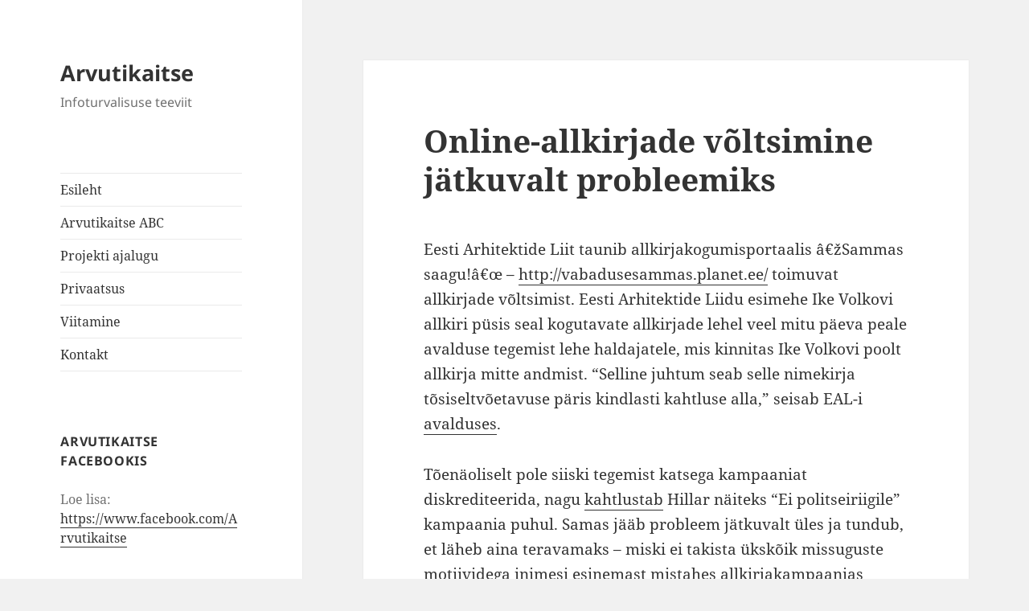

--- FILE ---
content_type: text/html; charset=UTF-8
request_url: https://www.arvutikaitse.ee/online-allkirjade-voltsimine-jatkuvalt-probleemiks/
body_size: 15587
content:
<!DOCTYPE html>
<html lang="et" class="no-js">
<head>
	<meta charset="UTF-8">
	<meta name="viewport" content="width=device-width, initial-scale=1.0">
	<link rel="profile" href="https://gmpg.org/xfn/11">
	<link rel="pingback" href="https://www.arvutikaitse.ee/xmlrpc.php">
	<script>
(function(html){html.className = html.className.replace(/\bno-js\b/,'js')})(document.documentElement);
//# sourceURL=twentyfifteen_javascript_detection
</script>
<title>Online-allkirjade võltsimine jätkuvalt probleemiks &#8211; Arvutikaitse</title>
<meta name='robots' content='max-image-preview:large' />
<link rel="alternate" type="application/rss+xml" title="Arvutikaitse &raquo; RSS" href="https://www.arvutikaitse.ee/feed/" />
<link rel="alternate" type="application/rss+xml" title="Arvutikaitse &raquo; Kommentaaride RSS" href="https://www.arvutikaitse.ee/comments/feed/" />
<link rel="alternate" type="application/rss+xml" title="Arvutikaitse &raquo; Online-allkirjade võltsimine jätkuvalt probleemiks Kommentaaride RSS" href="https://www.arvutikaitse.ee/online-allkirjade-voltsimine-jatkuvalt-probleemiks/feed/" />
<link rel="alternate" title="oEmbed (JSON)" type="application/json+oembed" href="https://www.arvutikaitse.ee/wp-json/oembed/1.0/embed?url=https%3A%2F%2Fwww.arvutikaitse.ee%2Fonline-allkirjade-voltsimine-jatkuvalt-probleemiks%2F" />
<link rel="alternate" title="oEmbed (XML)" type="text/xml+oembed" href="https://www.arvutikaitse.ee/wp-json/oembed/1.0/embed?url=https%3A%2F%2Fwww.arvutikaitse.ee%2Fonline-allkirjade-voltsimine-jatkuvalt-probleemiks%2F&#038;format=xml" />
<style id='wp-img-auto-sizes-contain-inline-css'>
img:is([sizes=auto i],[sizes^="auto," i]){contain-intrinsic-size:3000px 1500px}
/*# sourceURL=wp-img-auto-sizes-contain-inline-css */
</style>
<style id='wp-emoji-styles-inline-css'>

	img.wp-smiley, img.emoji {
		display: inline !important;
		border: none !important;
		box-shadow: none !important;
		height: 1em !important;
		width: 1em !important;
		margin: 0 0.07em !important;
		vertical-align: -0.1em !important;
		background: none !important;
		padding: 0 !important;
	}
/*# sourceURL=wp-emoji-styles-inline-css */
</style>
<style id='wp-block-library-inline-css'>
:root{--wp-block-synced-color:#7a00df;--wp-block-synced-color--rgb:122,0,223;--wp-bound-block-color:var(--wp-block-synced-color);--wp-editor-canvas-background:#ddd;--wp-admin-theme-color:#007cba;--wp-admin-theme-color--rgb:0,124,186;--wp-admin-theme-color-darker-10:#006ba1;--wp-admin-theme-color-darker-10--rgb:0,107,160.5;--wp-admin-theme-color-darker-20:#005a87;--wp-admin-theme-color-darker-20--rgb:0,90,135;--wp-admin-border-width-focus:2px}@media (min-resolution:192dpi){:root{--wp-admin-border-width-focus:1.5px}}.wp-element-button{cursor:pointer}:root .has-very-light-gray-background-color{background-color:#eee}:root .has-very-dark-gray-background-color{background-color:#313131}:root .has-very-light-gray-color{color:#eee}:root .has-very-dark-gray-color{color:#313131}:root .has-vivid-green-cyan-to-vivid-cyan-blue-gradient-background{background:linear-gradient(135deg,#00d084,#0693e3)}:root .has-purple-crush-gradient-background{background:linear-gradient(135deg,#34e2e4,#4721fb 50%,#ab1dfe)}:root .has-hazy-dawn-gradient-background{background:linear-gradient(135deg,#faaca8,#dad0ec)}:root .has-subdued-olive-gradient-background{background:linear-gradient(135deg,#fafae1,#67a671)}:root .has-atomic-cream-gradient-background{background:linear-gradient(135deg,#fdd79a,#004a59)}:root .has-nightshade-gradient-background{background:linear-gradient(135deg,#330968,#31cdcf)}:root .has-midnight-gradient-background{background:linear-gradient(135deg,#020381,#2874fc)}:root{--wp--preset--font-size--normal:16px;--wp--preset--font-size--huge:42px}.has-regular-font-size{font-size:1em}.has-larger-font-size{font-size:2.625em}.has-normal-font-size{font-size:var(--wp--preset--font-size--normal)}.has-huge-font-size{font-size:var(--wp--preset--font-size--huge)}.has-text-align-center{text-align:center}.has-text-align-left{text-align:left}.has-text-align-right{text-align:right}.has-fit-text{white-space:nowrap!important}#end-resizable-editor-section{display:none}.aligncenter{clear:both}.items-justified-left{justify-content:flex-start}.items-justified-center{justify-content:center}.items-justified-right{justify-content:flex-end}.items-justified-space-between{justify-content:space-between}.screen-reader-text{border:0;clip-path:inset(50%);height:1px;margin:-1px;overflow:hidden;padding:0;position:absolute;width:1px;word-wrap:normal!important}.screen-reader-text:focus{background-color:#ddd;clip-path:none;color:#444;display:block;font-size:1em;height:auto;left:5px;line-height:normal;padding:15px 23px 14px;text-decoration:none;top:5px;width:auto;z-index:100000}html :where(.has-border-color){border-style:solid}html :where([style*=border-top-color]){border-top-style:solid}html :where([style*=border-right-color]){border-right-style:solid}html :where([style*=border-bottom-color]){border-bottom-style:solid}html :where([style*=border-left-color]){border-left-style:solid}html :where([style*=border-width]){border-style:solid}html :where([style*=border-top-width]){border-top-style:solid}html :where([style*=border-right-width]){border-right-style:solid}html :where([style*=border-bottom-width]){border-bottom-style:solid}html :where([style*=border-left-width]){border-left-style:solid}html :where(img[class*=wp-image-]){height:auto;max-width:100%}:where(figure){margin:0 0 1em}html :where(.is-position-sticky){--wp-admin--admin-bar--position-offset:var(--wp-admin--admin-bar--height,0px)}@media screen and (max-width:600px){html :where(.is-position-sticky){--wp-admin--admin-bar--position-offset:0px}}

/*# sourceURL=wp-block-library-inline-css */
</style><style id='global-styles-inline-css'>
:root{--wp--preset--aspect-ratio--square: 1;--wp--preset--aspect-ratio--4-3: 4/3;--wp--preset--aspect-ratio--3-4: 3/4;--wp--preset--aspect-ratio--3-2: 3/2;--wp--preset--aspect-ratio--2-3: 2/3;--wp--preset--aspect-ratio--16-9: 16/9;--wp--preset--aspect-ratio--9-16: 9/16;--wp--preset--color--black: #000000;--wp--preset--color--cyan-bluish-gray: #abb8c3;--wp--preset--color--white: #fff;--wp--preset--color--pale-pink: #f78da7;--wp--preset--color--vivid-red: #cf2e2e;--wp--preset--color--luminous-vivid-orange: #ff6900;--wp--preset--color--luminous-vivid-amber: #fcb900;--wp--preset--color--light-green-cyan: #7bdcb5;--wp--preset--color--vivid-green-cyan: #00d084;--wp--preset--color--pale-cyan-blue: #8ed1fc;--wp--preset--color--vivid-cyan-blue: #0693e3;--wp--preset--color--vivid-purple: #9b51e0;--wp--preset--color--dark-gray: #111;--wp--preset--color--light-gray: #f1f1f1;--wp--preset--color--yellow: #f4ca16;--wp--preset--color--dark-brown: #352712;--wp--preset--color--medium-pink: #e53b51;--wp--preset--color--light-pink: #ffe5d1;--wp--preset--color--dark-purple: #2e2256;--wp--preset--color--purple: #674970;--wp--preset--color--blue-gray: #22313f;--wp--preset--color--bright-blue: #55c3dc;--wp--preset--color--light-blue: #e9f2f9;--wp--preset--gradient--vivid-cyan-blue-to-vivid-purple: linear-gradient(135deg,rgb(6,147,227) 0%,rgb(155,81,224) 100%);--wp--preset--gradient--light-green-cyan-to-vivid-green-cyan: linear-gradient(135deg,rgb(122,220,180) 0%,rgb(0,208,130) 100%);--wp--preset--gradient--luminous-vivid-amber-to-luminous-vivid-orange: linear-gradient(135deg,rgb(252,185,0) 0%,rgb(255,105,0) 100%);--wp--preset--gradient--luminous-vivid-orange-to-vivid-red: linear-gradient(135deg,rgb(255,105,0) 0%,rgb(207,46,46) 100%);--wp--preset--gradient--very-light-gray-to-cyan-bluish-gray: linear-gradient(135deg,rgb(238,238,238) 0%,rgb(169,184,195) 100%);--wp--preset--gradient--cool-to-warm-spectrum: linear-gradient(135deg,rgb(74,234,220) 0%,rgb(151,120,209) 20%,rgb(207,42,186) 40%,rgb(238,44,130) 60%,rgb(251,105,98) 80%,rgb(254,248,76) 100%);--wp--preset--gradient--blush-light-purple: linear-gradient(135deg,rgb(255,206,236) 0%,rgb(152,150,240) 100%);--wp--preset--gradient--blush-bordeaux: linear-gradient(135deg,rgb(254,205,165) 0%,rgb(254,45,45) 50%,rgb(107,0,62) 100%);--wp--preset--gradient--luminous-dusk: linear-gradient(135deg,rgb(255,203,112) 0%,rgb(199,81,192) 50%,rgb(65,88,208) 100%);--wp--preset--gradient--pale-ocean: linear-gradient(135deg,rgb(255,245,203) 0%,rgb(182,227,212) 50%,rgb(51,167,181) 100%);--wp--preset--gradient--electric-grass: linear-gradient(135deg,rgb(202,248,128) 0%,rgb(113,206,126) 100%);--wp--preset--gradient--midnight: linear-gradient(135deg,rgb(2,3,129) 0%,rgb(40,116,252) 100%);--wp--preset--gradient--dark-gray-gradient-gradient: linear-gradient(90deg, rgba(17,17,17,1) 0%, rgba(42,42,42,1) 100%);--wp--preset--gradient--light-gray-gradient: linear-gradient(90deg, rgba(241,241,241,1) 0%, rgba(215,215,215,1) 100%);--wp--preset--gradient--white-gradient: linear-gradient(90deg, rgba(255,255,255,1) 0%, rgba(230,230,230,1) 100%);--wp--preset--gradient--yellow-gradient: linear-gradient(90deg, rgba(244,202,22,1) 0%, rgba(205,168,10,1) 100%);--wp--preset--gradient--dark-brown-gradient: linear-gradient(90deg, rgba(53,39,18,1) 0%, rgba(91,67,31,1) 100%);--wp--preset--gradient--medium-pink-gradient: linear-gradient(90deg, rgba(229,59,81,1) 0%, rgba(209,28,51,1) 100%);--wp--preset--gradient--light-pink-gradient: linear-gradient(90deg, rgba(255,229,209,1) 0%, rgba(255,200,158,1) 100%);--wp--preset--gradient--dark-purple-gradient: linear-gradient(90deg, rgba(46,34,86,1) 0%, rgba(66,48,123,1) 100%);--wp--preset--gradient--purple-gradient: linear-gradient(90deg, rgba(103,73,112,1) 0%, rgba(131,93,143,1) 100%);--wp--preset--gradient--blue-gray-gradient: linear-gradient(90deg, rgba(34,49,63,1) 0%, rgba(52,75,96,1) 100%);--wp--preset--gradient--bright-blue-gradient: linear-gradient(90deg, rgba(85,195,220,1) 0%, rgba(43,180,211,1) 100%);--wp--preset--gradient--light-blue-gradient: linear-gradient(90deg, rgba(233,242,249,1) 0%, rgba(193,218,238,1) 100%);--wp--preset--font-size--small: 13px;--wp--preset--font-size--medium: 20px;--wp--preset--font-size--large: 36px;--wp--preset--font-size--x-large: 42px;--wp--preset--spacing--20: 0.44rem;--wp--preset--spacing--30: 0.67rem;--wp--preset--spacing--40: 1rem;--wp--preset--spacing--50: 1.5rem;--wp--preset--spacing--60: 2.25rem;--wp--preset--spacing--70: 3.38rem;--wp--preset--spacing--80: 5.06rem;--wp--preset--shadow--natural: 6px 6px 9px rgba(0, 0, 0, 0.2);--wp--preset--shadow--deep: 12px 12px 50px rgba(0, 0, 0, 0.4);--wp--preset--shadow--sharp: 6px 6px 0px rgba(0, 0, 0, 0.2);--wp--preset--shadow--outlined: 6px 6px 0px -3px rgb(255, 255, 255), 6px 6px rgb(0, 0, 0);--wp--preset--shadow--crisp: 6px 6px 0px rgb(0, 0, 0);}:where(.is-layout-flex){gap: 0.5em;}:where(.is-layout-grid){gap: 0.5em;}body .is-layout-flex{display: flex;}.is-layout-flex{flex-wrap: wrap;align-items: center;}.is-layout-flex > :is(*, div){margin: 0;}body .is-layout-grid{display: grid;}.is-layout-grid > :is(*, div){margin: 0;}:where(.wp-block-columns.is-layout-flex){gap: 2em;}:where(.wp-block-columns.is-layout-grid){gap: 2em;}:where(.wp-block-post-template.is-layout-flex){gap: 1.25em;}:where(.wp-block-post-template.is-layout-grid){gap: 1.25em;}.has-black-color{color: var(--wp--preset--color--black) !important;}.has-cyan-bluish-gray-color{color: var(--wp--preset--color--cyan-bluish-gray) !important;}.has-white-color{color: var(--wp--preset--color--white) !important;}.has-pale-pink-color{color: var(--wp--preset--color--pale-pink) !important;}.has-vivid-red-color{color: var(--wp--preset--color--vivid-red) !important;}.has-luminous-vivid-orange-color{color: var(--wp--preset--color--luminous-vivid-orange) !important;}.has-luminous-vivid-amber-color{color: var(--wp--preset--color--luminous-vivid-amber) !important;}.has-light-green-cyan-color{color: var(--wp--preset--color--light-green-cyan) !important;}.has-vivid-green-cyan-color{color: var(--wp--preset--color--vivid-green-cyan) !important;}.has-pale-cyan-blue-color{color: var(--wp--preset--color--pale-cyan-blue) !important;}.has-vivid-cyan-blue-color{color: var(--wp--preset--color--vivid-cyan-blue) !important;}.has-vivid-purple-color{color: var(--wp--preset--color--vivid-purple) !important;}.has-black-background-color{background-color: var(--wp--preset--color--black) !important;}.has-cyan-bluish-gray-background-color{background-color: var(--wp--preset--color--cyan-bluish-gray) !important;}.has-white-background-color{background-color: var(--wp--preset--color--white) !important;}.has-pale-pink-background-color{background-color: var(--wp--preset--color--pale-pink) !important;}.has-vivid-red-background-color{background-color: var(--wp--preset--color--vivid-red) !important;}.has-luminous-vivid-orange-background-color{background-color: var(--wp--preset--color--luminous-vivid-orange) !important;}.has-luminous-vivid-amber-background-color{background-color: var(--wp--preset--color--luminous-vivid-amber) !important;}.has-light-green-cyan-background-color{background-color: var(--wp--preset--color--light-green-cyan) !important;}.has-vivid-green-cyan-background-color{background-color: var(--wp--preset--color--vivid-green-cyan) !important;}.has-pale-cyan-blue-background-color{background-color: var(--wp--preset--color--pale-cyan-blue) !important;}.has-vivid-cyan-blue-background-color{background-color: var(--wp--preset--color--vivid-cyan-blue) !important;}.has-vivid-purple-background-color{background-color: var(--wp--preset--color--vivid-purple) !important;}.has-black-border-color{border-color: var(--wp--preset--color--black) !important;}.has-cyan-bluish-gray-border-color{border-color: var(--wp--preset--color--cyan-bluish-gray) !important;}.has-white-border-color{border-color: var(--wp--preset--color--white) !important;}.has-pale-pink-border-color{border-color: var(--wp--preset--color--pale-pink) !important;}.has-vivid-red-border-color{border-color: var(--wp--preset--color--vivid-red) !important;}.has-luminous-vivid-orange-border-color{border-color: var(--wp--preset--color--luminous-vivid-orange) !important;}.has-luminous-vivid-amber-border-color{border-color: var(--wp--preset--color--luminous-vivid-amber) !important;}.has-light-green-cyan-border-color{border-color: var(--wp--preset--color--light-green-cyan) !important;}.has-vivid-green-cyan-border-color{border-color: var(--wp--preset--color--vivid-green-cyan) !important;}.has-pale-cyan-blue-border-color{border-color: var(--wp--preset--color--pale-cyan-blue) !important;}.has-vivid-cyan-blue-border-color{border-color: var(--wp--preset--color--vivid-cyan-blue) !important;}.has-vivid-purple-border-color{border-color: var(--wp--preset--color--vivid-purple) !important;}.has-vivid-cyan-blue-to-vivid-purple-gradient-background{background: var(--wp--preset--gradient--vivid-cyan-blue-to-vivid-purple) !important;}.has-light-green-cyan-to-vivid-green-cyan-gradient-background{background: var(--wp--preset--gradient--light-green-cyan-to-vivid-green-cyan) !important;}.has-luminous-vivid-amber-to-luminous-vivid-orange-gradient-background{background: var(--wp--preset--gradient--luminous-vivid-amber-to-luminous-vivid-orange) !important;}.has-luminous-vivid-orange-to-vivid-red-gradient-background{background: var(--wp--preset--gradient--luminous-vivid-orange-to-vivid-red) !important;}.has-very-light-gray-to-cyan-bluish-gray-gradient-background{background: var(--wp--preset--gradient--very-light-gray-to-cyan-bluish-gray) !important;}.has-cool-to-warm-spectrum-gradient-background{background: var(--wp--preset--gradient--cool-to-warm-spectrum) !important;}.has-blush-light-purple-gradient-background{background: var(--wp--preset--gradient--blush-light-purple) !important;}.has-blush-bordeaux-gradient-background{background: var(--wp--preset--gradient--blush-bordeaux) !important;}.has-luminous-dusk-gradient-background{background: var(--wp--preset--gradient--luminous-dusk) !important;}.has-pale-ocean-gradient-background{background: var(--wp--preset--gradient--pale-ocean) !important;}.has-electric-grass-gradient-background{background: var(--wp--preset--gradient--electric-grass) !important;}.has-midnight-gradient-background{background: var(--wp--preset--gradient--midnight) !important;}.has-small-font-size{font-size: var(--wp--preset--font-size--small) !important;}.has-medium-font-size{font-size: var(--wp--preset--font-size--medium) !important;}.has-large-font-size{font-size: var(--wp--preset--font-size--large) !important;}.has-x-large-font-size{font-size: var(--wp--preset--font-size--x-large) !important;}
/*# sourceURL=global-styles-inline-css */
</style>

<style id='classic-theme-styles-inline-css'>
/*! This file is auto-generated */
.wp-block-button__link{color:#fff;background-color:#32373c;border-radius:9999px;box-shadow:none;text-decoration:none;padding:calc(.667em + 2px) calc(1.333em + 2px);font-size:1.125em}.wp-block-file__button{background:#32373c;color:#fff;text-decoration:none}
/*# sourceURL=/wp-includes/css/classic-themes.min.css */
</style>
<link rel='stylesheet' id='twentyfifteen-fonts-css' href='https://www.arvutikaitse.ee/wp-content/themes/twentyfifteen/assets/fonts/noto-sans-plus-noto-serif-plus-inconsolata.css?ver=20230328' media='all' />
<link rel='stylesheet' id='genericons-css' href='https://www.arvutikaitse.ee/wp-content/themes/twentyfifteen/genericons/genericons.css?ver=20251101' media='all' />
<link rel='stylesheet' id='twentyfifteen-style-css' href='https://www.arvutikaitse.ee/wp-content/themes/twentyfifteen/style.css?ver=20251202' media='all' />
<link rel='stylesheet' id='twentyfifteen-block-style-css' href='https://www.arvutikaitse.ee/wp-content/themes/twentyfifteen/css/blocks.css?ver=20240715' media='all' />
<script src="https://www.arvutikaitse.ee/wp-includes/js/jquery/jquery.min.js?ver=3.7.1" id="jquery-core-js"></script>
<script src="https://www.arvutikaitse.ee/wp-includes/js/jquery/jquery-migrate.min.js?ver=3.4.1" id="jquery-migrate-js"></script>
<script id="twentyfifteen-script-js-extra">
var screenReaderText = {"expand":"\u003Cspan class=\"screen-reader-text\"\u003Elaienda alam-men\u00fc\u00fc\u003C/span\u003E","collapse":"\u003Cspan class=\"screen-reader-text\"\u003Ekoonda alam-men\u00fc\u00fc\u003C/span\u003E"};
//# sourceURL=twentyfifteen-script-js-extra
</script>
<script src="https://www.arvutikaitse.ee/wp-content/themes/twentyfifteen/js/functions.js?ver=20250729" id="twentyfifteen-script-js" defer data-wp-strategy="defer"></script>
<link rel="https://api.w.org/" href="https://www.arvutikaitse.ee/wp-json/" /><link rel="alternate" title="JSON" type="application/json" href="https://www.arvutikaitse.ee/wp-json/wp/v2/posts/756" /><link rel="EditURI" type="application/rsd+xml" title="RSD" href="https://www.arvutikaitse.ee/xmlrpc.php?rsd" />
<meta name="generator" content="WordPress 6.9" />
<link rel="canonical" href="https://www.arvutikaitse.ee/online-allkirjade-voltsimine-jatkuvalt-probleemiks/" />
<link rel='shortlink' href='https://www.arvutikaitse.ee/?p=756' />
<style>.recentcomments a{display:inline !important;padding:0 !important;margin:0 !important;}</style></head>

<body class="wp-singular post-template-default single single-post postid-756 single-format-standard wp-embed-responsive wp-theme-twentyfifteen">
<div id="page" class="hfeed site">
	<a class="skip-link screen-reader-text" href="#content">
		Liigu sisu juurde	</a>

	<div id="sidebar" class="sidebar">
		<header id="masthead" class="site-header">
			<div class="site-branding">
									<p class="site-title"><a href="https://www.arvutikaitse.ee/" rel="home" >Arvutikaitse</a></p>
										<p class="site-description">Infoturvalisuse teeviit</p>
				
				<button class="secondary-toggle">Menüü ja moodulid</button>
			</div><!-- .site-branding -->
		</header><!-- .site-header -->

			<div id="secondary" class="secondary">

					<nav id="site-navigation" class="main-navigation">
				<div class="menu-lehed-container"><ul id="menu-lehed" class="nav-menu"><li id="menu-item-5632" class="menu-item menu-item-type-custom menu-item-object-custom menu-item-home menu-item-5632"><a href="https://www.arvutikaitse.ee">Esileht</a></li>
<li id="menu-item-5633" class="menu-item menu-item-type-post_type menu-item-object-page menu-item-5633"><a href="https://www.arvutikaitse.ee/arvutikaitse-algtoed/">Arvutikaitse ABC</a></li>
<li id="menu-item-5637" class="menu-item menu-item-type-post_type menu-item-object-page menu-item-5637"><a href="https://www.arvutikaitse.ee/endast/">Projekti ajalugu</a></li>
<li id="menu-item-5634" class="menu-item menu-item-type-post_type menu-item-object-page menu-item-5634"><a href="https://www.arvutikaitse.ee/privaatsus/">Privaatsus</a></li>
<li id="menu-item-5635" class="menu-item menu-item-type-post_type menu-item-object-page menu-item-5635"><a href="https://www.arvutikaitse.ee/viitamine/">Viitamine</a></li>
<li id="menu-item-5636" class="menu-item menu-item-type-post_type menu-item-object-page menu-item-5636"><a href="https://www.arvutikaitse.ee/kontakt/">Kontakt</a></li>
</ul></div>			</nav><!-- .main-navigation -->
		
		
					<div id="widget-area" class="widget-area" role="complementary">
				<aside id="text-7" class="widget widget_text"><h2 class="widget-title">Arvutikaitse Facebookis</h2>			<div class="textwidget">Loe lisa: <a href="https://www.facebook.com/Arvutikaitse">https://www.facebook.com/Arvutikaitse</a><br />
<div id="fb-root"></div><script src="https://connect.facebook.net/en_US/all.js#appId=210796272276880&amp;xfbml=1"></script><fb:like href="https://www.facebook.com/Arvutikaitse" send="true" width="300" show_faces="false" font=""></fb:like></div>
		</aside><aside id="recent-comments-2" class="widget widget_recent_comments"><h2 class="widget-title">Viimased kommentaarid:</h2><nav aria-label="Viimased kommentaarid:"><ul id="recentcomments"><li class="recentcomments"><span class="comment-author-link">Tõnu Käpa</span>, <a href="https://www.arvutikaitse.ee/jain-oma-facebooki-kontost-ilma-mis-nuud-saab/#comment-751566">Jäin oma Facebooki kontost ilma &#8211; mis nüüd saab?</a></li><li class="recentcomments"><span class="comment-author-link">Tiiu Madisson</span>, <a href="https://www.arvutikaitse.ee/arvutikaitse-algtoed/krupteerimine/#comment-751561">Krüpteerimine</a></li><li class="recentcomments"><span class="comment-author-link">Hedi-Helgi Rist</span>, <a href="https://www.arvutikaitse.ee/arvutikaitse-algtoed/krupteerimine/#comment-751557">Krüpteerimine</a></li><li class="recentcomments"><span class="comment-author-link"><a href="http://nuhkvara" class="url" rel="ugc external nofollow">A2000s Bill and Tom Gf</a></span>, <a href="https://www.arvutikaitse.ee/arvutikaitse-algtoed/nuhkvara/#comment-751556">Nuhkvara</a></li><li class="recentcomments"><span class="comment-author-link"><a href="http://nuhkvara" class="url" rel="ugc external nofollow">A2000s Bill and Tom Gf</a></span>, <a href="https://www.arvutikaitse.ee/arvutikaitse-algtoed/nuhkvara/#comment-751555">Nuhkvara</a></li></ul></nav></aside><aside id="linkcat-29" class="widget widget_links"><h2 class="widget-title">Nuhkvaratõrjujad</h2>
	<ul class='xoxo blogroll'>
<li><a href="http://www.trendsecure.com/portal/en-US/tools/security_tools/hijackthis">HijackThis</a></li>

	</ul>
</aside>
<aside id="linkcat-27" class="widget widget_links"><h2 class="widget-title">Online-tõrjujad</h2>
	<ul class='xoxo blogroll'>
<li><a href="http://onlinescan.avast.com/">avast! Online Scanner</a></li>
<li><a href="http://www.bitdefender.com/scan8/">BitDefender Online Scanner</a></li>
<li><a href="http://www.eset.com/onlinescan/">ESET Online Scanner</a></li>
<li><a href="http://support.f-secure.com/enu/home/ols.shtml">F-Secure Online Scanner</a></li>
<li><a href="http://www.kaspersky.com/scanforvirus">Kaspersky File Scanner</a></li>
<li><a href="http://www.kaspersky.com/virusscanner">Kaspersky Online Scanner</a></li>
<li><a href="http://virusscan.nl.nu/">McAfee Online VirusScan</a></li>
<li><a href="http://security.symantec.com/sscv6/default.asp">Symantec Security Check</a></li>
<li><a href="http://www.virustotal.com/en/indexf.html">VirusTotal Multi-enigne Virus Scan</a></li>

	</ul>
</aside>
<aside id="linkcat-28" class="widget widget_links"><h2 class="widget-title">Tasuta tõrjujad</h2>
	<ul class='xoxo blogroll'>
<li><a href="http://www.bitdefender.com/PRODUCT-14-en--BitDefender-Free-Edition.html">BitDefender Free Edition</a></li>
<li><a href="http://www.clamwin.com/">ClamWin Free Antivirus</a></li>

	</ul>
</aside>
<aside id="linkcat-26" class="widget widget_links"><h2 class="widget-title">Viited</h2>
	<ul class='xoxo blogroll'>
<li><a href="http://www.am.ee" title="Arvutiuudised, ka infoturbe alalt">Arvutimaailm</a></li>
<li><a href="http://cuckoo.cert.ee/">CERT-EE Cuckoo</a></li>
<li><a href="https://twitter.com/CERT_EE">CERT-EE twitter</a></li>
<li><a href="http://www.google.com/a/help/intl/en/security/roi_calculator.html" title="Kui palju spämm sinu firmale maksma läheb?">Google&#8217;i spämmikalkulaator</a></li>
<li><a href="http://www.id.ee" title="ID kaardi veeb">ID kaart</a></li>
<li><a href="http://laste.arvutikaitse.ee" title="Arvutiturbe lühikoolitus lastele ja noortele">laste.arvutikaitse.ee</a></li>
<li><a href="http://www.aki.ee/paastaliisaid/" title="Andmekaitse Inspektsiooni mäng andmekaitsealase teadlikkuse teemadel">Päästa Liisa ID</a></li>
<li><a href="https://www.ria.ee">Riigi Infosüsteemi Amet</a></li>
<li><a href="http://www.consumer.ee/?id=1594" title="annab nõu internetis käitumiseks">Tarbijakaitse</a></li>
<li><a href="http://www.tehnokratt.net/">Tehnokratt</a></li>

	</ul>
</aside>
<aside id="categories-274618892" class="widget widget_categories"><h2 class="widget-title">Rubriigid</h2><form action="https://www.arvutikaitse.ee" method="get"><label class="screen-reader-text" for="cat">Rubriigid</label><select  name='cat' id='cat' class='postform'>
	<option value='-1'>Vali rubriik</option>
	<option class="level-0" value="25">Andmekaitse&nbsp;&nbsp;(30)</option>
	<option class="level-0" value="60">Android&nbsp;&nbsp;(6)</option>
	<option class="level-0" value="74">Apple&nbsp;&nbsp;(2)</option>
	<option class="level-0" value="18">Äri&nbsp;&nbsp;(9)</option>
	<option class="level-0" value="2">Artiklid&nbsp;&nbsp;(30)</option>
	<option class="level-0" value="3">Arvamus&nbsp;&nbsp;(31)</option>
	<option class="level-0" value="34">Brauser&nbsp;&nbsp;(20)</option>
	<option class="level-0" value="4">ID-kaart&nbsp;&nbsp;(28)</option>
	<option class="level-0" value="5">Juhendid&nbsp;&nbsp;(80)</option>
	<option class="level-0" value="20">Kübersõda&nbsp;&nbsp;(22)</option>
	<option class="level-0" value="7">Kuidas käituda&nbsp;&nbsp;(95)</option>
	<option class="level-0" value="6">Küsimused ja vastused&nbsp;&nbsp;(33)</option>
	<option class="level-0" value="30">Lapsed&nbsp;&nbsp;(17)</option>
	<option class="level-0" value="24">Loos&nbsp;&nbsp;(4)</option>
	<option class="level-0" value="32">Messenger&nbsp;&nbsp;(8)</option>
	<option class="level-0" value="33">Mobiiltelefon&nbsp;&nbsp;(15)</option>
	<option class="level-0" value="22">Nali&nbsp;&nbsp;(18)</option>
	<option class="level-0" value="16">Pahalased&nbsp;&nbsp;(109)</option>
	<option class="level-0" value="15">Pettused&nbsp;&nbsp;(106)</option>
	<option class="level-0" value="65">Piraatlus&nbsp;&nbsp;(2)</option>
	<option class="level-0" value="8">Porno&nbsp;&nbsp;(5)</option>
	<option class="level-0" value="17">Rämpspost&nbsp;&nbsp;(44)</option>
	<option class="level-0" value="14">Riistvara&nbsp;&nbsp;(8)</option>
	<option class="level-0" value="21">Rünnakud&nbsp;&nbsp;(32)</option>
	<option class="level-0" value="9">Ruuter&nbsp;&nbsp;(9)</option>
	<option class="level-0" value="23">Salasõnad&nbsp;&nbsp;(23)</option>
	<option class="level-0" value="19">Seadused&nbsp;&nbsp;(13)</option>
	<option class="level-0" value="10">Sõnastik&nbsp;&nbsp;(13)</option>
	<option class="level-0" value="76">Sotsiaalmeedia&nbsp;&nbsp;(1)</option>
	<option class="level-0" value="59">Test&nbsp;&nbsp;(2)</option>
	<option class="level-0" value="52">Tootetutvustus&nbsp;&nbsp;(1)</option>
	<option class="level-0" value="11">Tõrjujad&nbsp;&nbsp;(97)</option>
	<option class="level-0" value="35">Turvaauk&nbsp;&nbsp;(12)</option>
	<option class="level-0" value="1">Uudised&nbsp;&nbsp;(162)</option>
	<option class="level-0" value="54">Varukoopia&nbsp;&nbsp;(9)</option>
	<option class="level-0" value="13">Video&nbsp;&nbsp;(14)</option>
	<option class="level-0" value="12">WiFi&nbsp;&nbsp;(12)</option>
	<option class="level-0" value="66">Windows Phone 8&nbsp;&nbsp;(2)</option>
</select>
</form><script>
( ( dropdownId ) => {
	const dropdown = document.getElementById( dropdownId );
	function onSelectChange() {
		setTimeout( () => {
			if ( 'escape' === dropdown.dataset.lastkey ) {
				return;
			}
			if ( dropdown.value && parseInt( dropdown.value ) > 0 && dropdown instanceof HTMLSelectElement ) {
				dropdown.parentElement.submit();
			}
		}, 250 );
	}
	function onKeyUp( event ) {
		if ( 'Escape' === event.key ) {
			dropdown.dataset.lastkey = 'escape';
		} else {
			delete dropdown.dataset.lastkey;
		}
	}
	function onClick() {
		delete dropdown.dataset.lastkey;
	}
	dropdown.addEventListener( 'keyup', onKeyUp );
	dropdown.addEventListener( 'click', onClick );
	dropdown.addEventListener( 'change', onSelectChange );
})( "cat" );

//# sourceURL=WP_Widget_Categories%3A%3Awidget
</script>
</aside><aside id="archives-3" class="widget widget_archive"><h2 class="widget-title">Arhiiv</h2>		<label class="screen-reader-text" for="archives-dropdown-3">Arhiiv</label>
		<select id="archives-dropdown-3" name="archive-dropdown">
			
			<option value="">Vali kuu</option>
				<option value='https://www.arvutikaitse.ee/2025/12/'> detsember 2025 &nbsp;(8)</option>
	<option value='https://www.arvutikaitse.ee/2024/02/'> veebruar 2024 &nbsp;(1)</option>
	<option value='https://www.arvutikaitse.ee/2021/12/'> detsember 2021 &nbsp;(2)</option>
	<option value='https://www.arvutikaitse.ee/2020/12/'> detsember 2020 &nbsp;(1)</option>
	<option value='https://www.arvutikaitse.ee/2020/03/'> märts 2020 &nbsp;(1)</option>
	<option value='https://www.arvutikaitse.ee/2020/01/'> jaanuar 2020 &nbsp;(1)</option>
	<option value='https://www.arvutikaitse.ee/2019/12/'> detsember 2019 &nbsp;(1)</option>
	<option value='https://www.arvutikaitse.ee/2019/07/'> juuli 2019 &nbsp;(1)</option>
	<option value='https://www.arvutikaitse.ee/2019/02/'> veebruar 2019 &nbsp;(5)</option>
	<option value='https://www.arvutikaitse.ee/2018/12/'> detsember 2018 &nbsp;(1)</option>
	<option value='https://www.arvutikaitse.ee/2018/08/'> august 2018 &nbsp;(1)</option>
	<option value='https://www.arvutikaitse.ee/2018/07/'> juuli 2018 &nbsp;(1)</option>
	<option value='https://www.arvutikaitse.ee/2018/03/'> märts 2018 &nbsp;(1)</option>
	<option value='https://www.arvutikaitse.ee/2018/02/'> veebruar 2018 &nbsp;(2)</option>
	<option value='https://www.arvutikaitse.ee/2018/01/'> jaanuar 2018 &nbsp;(1)</option>
	<option value='https://www.arvutikaitse.ee/2017/09/'> september 2017 &nbsp;(1)</option>
	<option value='https://www.arvutikaitse.ee/2017/05/'> mai 2017 &nbsp;(5)</option>
	<option value='https://www.arvutikaitse.ee/2016/10/'> oktoober 2016 &nbsp;(1)</option>
	<option value='https://www.arvutikaitse.ee/2016/05/'> mai 2016 &nbsp;(1)</option>
	<option value='https://www.arvutikaitse.ee/2015/02/'> veebruar 2015 &nbsp;(2)</option>
	<option value='https://www.arvutikaitse.ee/2014/05/'> mai 2014 &nbsp;(1)</option>
	<option value='https://www.arvutikaitse.ee/2014/04/'> aprill 2014 &nbsp;(2)</option>
	<option value='https://www.arvutikaitse.ee/2014/01/'> jaanuar 2014 &nbsp;(3)</option>
	<option value='https://www.arvutikaitse.ee/2013/12/'> detsember 2013 &nbsp;(1)</option>
	<option value='https://www.arvutikaitse.ee/2013/09/'> september 2013 &nbsp;(3)</option>
	<option value='https://www.arvutikaitse.ee/2013/08/'> august 2013 &nbsp;(2)</option>
	<option value='https://www.arvutikaitse.ee/2013/07/'> juuli 2013 &nbsp;(1)</option>
	<option value='https://www.arvutikaitse.ee/2013/05/'> mai 2013 &nbsp;(3)</option>
	<option value='https://www.arvutikaitse.ee/2013/04/'> aprill 2013 &nbsp;(7)</option>
	<option value='https://www.arvutikaitse.ee/2013/03/'> märts 2013 &nbsp;(1)</option>
	<option value='https://www.arvutikaitse.ee/2012/10/'> oktoober 2012 &nbsp;(1)</option>
	<option value='https://www.arvutikaitse.ee/2012/09/'> september 2012 &nbsp;(1)</option>
	<option value='https://www.arvutikaitse.ee/2012/05/'> mai 2012 &nbsp;(3)</option>
	<option value='https://www.arvutikaitse.ee/2012/04/'> aprill 2012 &nbsp;(3)</option>
	<option value='https://www.arvutikaitse.ee/2012/03/'> märts 2012 &nbsp;(3)</option>
	<option value='https://www.arvutikaitse.ee/2012/02/'> veebruar 2012 &nbsp;(3)</option>
	<option value='https://www.arvutikaitse.ee/2012/01/'> jaanuar 2012 &nbsp;(1)</option>
	<option value='https://www.arvutikaitse.ee/2011/12/'> detsember 2011 &nbsp;(1)</option>
	<option value='https://www.arvutikaitse.ee/2011/10/'> oktoober 2011 &nbsp;(1)</option>
	<option value='https://www.arvutikaitse.ee/2011/09/'> september 2011 &nbsp;(2)</option>
	<option value='https://www.arvutikaitse.ee/2011/07/'> juuli 2011 &nbsp;(1)</option>
	<option value='https://www.arvutikaitse.ee/2011/06/'> juuni 2011 &nbsp;(4)</option>
	<option value='https://www.arvutikaitse.ee/2011/05/'> mai 2011 &nbsp;(5)</option>
	<option value='https://www.arvutikaitse.ee/2011/04/'> aprill 2011 &nbsp;(4)</option>
	<option value='https://www.arvutikaitse.ee/2011/03/'> märts 2011 &nbsp;(2)</option>
	<option value='https://www.arvutikaitse.ee/2011/02/'> veebruar 2011 &nbsp;(1)</option>
	<option value='https://www.arvutikaitse.ee/2011/01/'> jaanuar 2011 &nbsp;(1)</option>
	<option value='https://www.arvutikaitse.ee/2010/12/'> detsember 2010 &nbsp;(1)</option>
	<option value='https://www.arvutikaitse.ee/2010/11/'> november 2010 &nbsp;(2)</option>
	<option value='https://www.arvutikaitse.ee/2010/10/'> oktoober 2010 &nbsp;(1)</option>
	<option value='https://www.arvutikaitse.ee/2010/09/'> september 2010 &nbsp;(5)</option>
	<option value='https://www.arvutikaitse.ee/2010/08/'> august 2010 &nbsp;(2)</option>
	<option value='https://www.arvutikaitse.ee/2010/06/'> juuni 2010 &nbsp;(3)</option>
	<option value='https://www.arvutikaitse.ee/2010/05/'> mai 2010 &nbsp;(7)</option>
	<option value='https://www.arvutikaitse.ee/2010/04/'> aprill 2010 &nbsp;(6)</option>
	<option value='https://www.arvutikaitse.ee/2010/03/'> märts 2010 &nbsp;(5)</option>
	<option value='https://www.arvutikaitse.ee/2010/02/'> veebruar 2010 &nbsp;(4)</option>
	<option value='https://www.arvutikaitse.ee/2010/01/'> jaanuar 2010 &nbsp;(9)</option>
	<option value='https://www.arvutikaitse.ee/2009/12/'> detsember 2009 &nbsp;(11)</option>
	<option value='https://www.arvutikaitse.ee/2009/11/'> november 2009 &nbsp;(10)</option>
	<option value='https://www.arvutikaitse.ee/2009/10/'> oktoober 2009 &nbsp;(9)</option>
	<option value='https://www.arvutikaitse.ee/2009/09/'> september 2009 &nbsp;(14)</option>
	<option value='https://www.arvutikaitse.ee/2009/08/'> august 2009 &nbsp;(14)</option>
	<option value='https://www.arvutikaitse.ee/2009/07/'> juuli 2009 &nbsp;(10)</option>
	<option value='https://www.arvutikaitse.ee/2009/06/'> juuni 2009 &nbsp;(10)</option>
	<option value='https://www.arvutikaitse.ee/2009/05/'> mai 2009 &nbsp;(6)</option>
	<option value='https://www.arvutikaitse.ee/2009/04/'> aprill 2009 &nbsp;(8)</option>
	<option value='https://www.arvutikaitse.ee/2009/03/'> märts 2009 &nbsp;(7)</option>
	<option value='https://www.arvutikaitse.ee/2009/02/'> veebruar 2009 &nbsp;(4)</option>
	<option value='https://www.arvutikaitse.ee/2009/01/'> jaanuar 2009 &nbsp;(6)</option>
	<option value='https://www.arvutikaitse.ee/2008/12/'> detsember 2008 &nbsp;(14)</option>
	<option value='https://www.arvutikaitse.ee/2008/11/'> november 2008 &nbsp;(10)</option>
	<option value='https://www.arvutikaitse.ee/2008/10/'> oktoober 2008 &nbsp;(7)</option>
	<option value='https://www.arvutikaitse.ee/2008/09/'> september 2008 &nbsp;(10)</option>
	<option value='https://www.arvutikaitse.ee/2008/08/'> august 2008 &nbsp;(11)</option>
	<option value='https://www.arvutikaitse.ee/2008/07/'> juuli 2008 &nbsp;(5)</option>
	<option value='https://www.arvutikaitse.ee/2008/06/'> juuni 2008 &nbsp;(10)</option>
	<option value='https://www.arvutikaitse.ee/2008/05/'> mai 2008 &nbsp;(14)</option>
	<option value='https://www.arvutikaitse.ee/2008/04/'> aprill 2008 &nbsp;(7)</option>
	<option value='https://www.arvutikaitse.ee/2008/03/'> märts 2008 &nbsp;(10)</option>
	<option value='https://www.arvutikaitse.ee/2008/02/'> veebruar 2008 &nbsp;(11)</option>
	<option value='https://www.arvutikaitse.ee/2008/01/'> jaanuar 2008 &nbsp;(16)</option>
	<option value='https://www.arvutikaitse.ee/2007/12/'> detsember 2007 &nbsp;(7)</option>
	<option value='https://www.arvutikaitse.ee/2007/11/'> november 2007 &nbsp;(17)</option>
	<option value='https://www.arvutikaitse.ee/2007/10/'> oktoober 2007 &nbsp;(11)</option>
	<option value='https://www.arvutikaitse.ee/2007/09/'> september 2007 &nbsp;(11)</option>
	<option value='https://www.arvutikaitse.ee/2007/08/'> august 2007 &nbsp;(11)</option>
	<option value='https://www.arvutikaitse.ee/2007/07/'> juuli 2007 &nbsp;(7)</option>
	<option value='https://www.arvutikaitse.ee/2007/06/'> juuni 2007 &nbsp;(11)</option>
	<option value='https://www.arvutikaitse.ee/2007/05/'> mai 2007 &nbsp;(10)</option>
	<option value='https://www.arvutikaitse.ee/2007/04/'> aprill 2007 &nbsp;(13)</option>
	<option value='https://www.arvutikaitse.ee/2007/03/'> märts 2007 &nbsp;(11)</option>
	<option value='https://www.arvutikaitse.ee/2007/02/'> veebruar 2007 &nbsp;(18)</option>
	<option value='https://www.arvutikaitse.ee/2007/01/'> jaanuar 2007 &nbsp;(35)</option>
	<option value='https://www.arvutikaitse.ee/2006/12/'> detsember 2006 &nbsp;(18)</option>
	<option value='https://www.arvutikaitse.ee/2006/11/'> november 2006 &nbsp;(76)</option>

		</select>

			<script>
( ( dropdownId ) => {
	const dropdown = document.getElementById( dropdownId );
	function onSelectChange() {
		setTimeout( () => {
			if ( 'escape' === dropdown.dataset.lastkey ) {
				return;
			}
			if ( dropdown.value ) {
				document.location.href = dropdown.value;
			}
		}, 250 );
	}
	function onKeyUp( event ) {
		if ( 'Escape' === event.key ) {
			dropdown.dataset.lastkey = 'escape';
		} else {
			delete dropdown.dataset.lastkey;
		}
	}
	function onClick() {
		delete dropdown.dataset.lastkey;
	}
	dropdown.addEventListener( 'keyup', onKeyUp );
	dropdown.addEventListener( 'click', onClick );
	dropdown.addEventListener( 'change', onSelectChange );
})( "archives-dropdown-3" );

//# sourceURL=WP_Widget_Archives%3A%3Awidget
</script>
</aside><aside id="rss-5" class="widget widget_rss"><h2 class="widget-title"><a class="rsswidget rss-widget-feed" href="https://grahamcluley.com/feed"><img class="rss-widget-icon" style="border:0" width="14" height="14" src="https://www.arvutikaitse.ee/wp-includes/images/rss.png" alt="RSS" loading="lazy" /></a> <a class="rsswidget rss-widget-title" href="https://grahamcluley.com/">Graham Cluley</a></h2><nav aria-label="Graham Cluley"><ul><li><a class='rsswidget' href='https://grahamcluley.com/the-ai-fix-84/'>The AI Fix #84: A hungry ghost trapped in a jar gains access to the Pentagon’s network</a> <span class="rss-date">20. jaanuar 2026</span></li><li><a class='rsswidget' href='https://www.fortra.com/blog/wef-ai-overtakes-ransomware-fastest-growing-cyber-risk'>WEF: AI overtakes ransomware as fastest-growing cyber risk</a> <span class="rss-date">15. jaanuar 2026</span></li><li><a class='rsswidget' href='https://grahamcluley.com/smashing-security-podcast-450/'>Smashing Security podcast #450: From Instagram panic to Grok gone wild</a> <span class="rss-date">15. jaanuar 2026</span></li><li><a class='rsswidget' href='https://grahamcluley.com/the-ai-fix-83/'>The AI Fix #83: ChatGPT Health, Victorian LLMs, and the biggest AI bluffers</a> <span class="rss-date">13. jaanuar 2026</span></li><li><a class='rsswidget' href='https://www.bitdefender.com/en-us/blog/hotforsecurity/hackers-get-hacked-as-breachforums-database-is-leaked'>Hackers get hacked, as BreachForums database is leaked</a> <span class="rss-date">13. jaanuar 2026</span></li><li><a class='rsswidget' href='https://www.bitdefender.com/en-us/blog/hotforsecurity/pctattletale-founder-pleads-guilty-in-rare-stalkerware-prosecution'>pcTattletale founder pleads guilty in rare stalkerware prosecution</a> <span class="rss-date">9. jaanuar 2026</span></li><li><a class='rsswidget' href='https://grahamcluley.com/smashing-security-podcast-449/'>Smashing Security podcast #449: How to scam someone in seven days</a> <span class="rss-date">8. jaanuar 2026</span></li><li><a class='rsswidget' href='https://www.bitdefender.com/en-us/blog/hotforsecurity/coinbase-insider-who-sold-customer-data-to-criminals-arrested-in-india'>Coinbase insider who sold customer data to criminals arrested in India</a> <span class="rss-date">6. jaanuar 2026</span></li><li><a class='rsswidget' href='https://grahamcluley.com/the-ai-fix-82-santa-claus-doesnt-exist-according-to-ai/'>The AI Fix #82: Santa Claus doesn’t exist (according to AI)</a> <span class="rss-date">23. detsember 2025</span></li><li><a class='rsswidget' href='https://grahamcluley.com/smashing-security-podcast-448/'>Smashing Security podcast #448: The Kindle that got pwned</a> <span class="rss-date">18. detsember 2025</span></li></ul></nav></aside><aside id="rss-2" class="widget widget_rss"><h2 class="widget-title"><a class="rsswidget rss-widget-feed" href="https://www.bleepingcomputer.com/feed/"><img class="rss-widget-icon" style="border:0" width="14" height="14" src="https://www.arvutikaitse.ee/wp-includes/images/rss.png" alt="RSS" loading="lazy" /></a> <a class="rsswidget rss-widget-title" href="">Bleeping Computer</a></h2><nav aria-label="Bleeping Computer"></nav></aside><aside id="rss-3" class="widget widget_rss"><h2 class="widget-title"><a class="rsswidget rss-widget-feed" href="https://feeds.feedburner.com/TheHackersNews"><img class="rss-widget-icon" style="border:0" width="14" height="14" src="https://www.arvutikaitse.ee/wp-includes/images/rss.png" alt="RSS" loading="lazy" /></a> <a class="rsswidget rss-widget-title" href="https://thehackernews.com/">The Hacker News</a></h2><nav aria-label="The Hacker News"><ul><li><a class='rsswidget' href='https://thehackernews.com/2026/01/three-flaws-in-anthropic-mcp-git-server.html'>Three Flaws in Anthropic MCP Git Server Enable File Access and Code Execution</a> <span class="rss-date">20. jaanuar 2026</span></li><li><a class='rsswidget' href='https://thehackernews.com/2026/01/hackers-use-linkedin-messages-to-spread.html'>Hackers Use LinkedIn Messages to Spread RAT Malware Through DLL Sideloading</a> <span class="rss-date">20. jaanuar 2026</span></li><li><a class='rsswidget' href='https://thehackernews.com/2026/01/the-hidden-risk-of-orphan-accounts.html'>The Hidden Risk of Orphan Accounts</a> <span class="rss-date">20. jaanuar 2026</span></li><li><a class='rsswidget' href='https://thehackernews.com/2026/01/evelyn-stealer-malware-abuses-vs-code.html'>Evelyn Stealer Malware Abuses VS Code Extensions to Steal Developer Credentials and Crypto</a> <span class="rss-date">20. jaanuar 2026</span></li><li><a class='rsswidget' href='https://thehackernews.com/2026/01/cloudflare-fixes-acme-validation-bug.html'>Cloudflare Fixes ACME Validation Bug Allowing WAF Bypass to Origin Servers</a> <span class="rss-date">20. jaanuar 2026</span></li><li><a class='rsswidget' href='https://thehackernews.com/2026/01/why-secrets-in-javascript-bundles-are.html'>Why Secrets in JavaScript Bundles are Still Being Missed</a> <span class="rss-date">20. jaanuar 2026</span></li><li><a class='rsswidget' href='https://thehackernews.com/2026/01/tudou-guarantee-marketplace-halts.html'>Tudou Guarantee Marketplace Halts Telegram Transactions After Processing Over $12 Billion</a> <span class="rss-date">20. jaanuar 2026</span></li><li><a class='rsswidget' href='https://thehackernews.com/2026/01/google-gemini-prompt-injection-flaw.html'>Google Gemini Prompt Injection Flaw Exposed Private Calendar Data via Malicious Invites</a> <span class="rss-date">19. jaanuar 2026</span></li><li><a class='rsswidget' href='https://thehackernews.com/2026/01/weekly-recap-fortinet-exploits-redline.html'>⚡ Weekly Recap: Fortinet Exploits, RedLine Clipjack, NTLM Crack, Copilot Attack &amp; More</a> <span class="rss-date">19. jaanuar 2026</span></li><li><a class='rsswidget' href='https://thehackernews.com/2026/01/high-costs-of-devops-saas-downtime.html'>DevOps &amp; SaaS Downtime: The High (and Hidden) Costs for Cloud-First Businesses</a> <span class="rss-date">19. jaanuar 2026</span></li></ul></nav></aside><aside id="rss-4" class="widget widget_rss"><h2 class="widget-title"><a class="rsswidget rss-widget-feed" href="https://www.hackread.com/feed/"><img class="rss-widget-icon" style="border:0" width="14" height="14" src="https://www.arvutikaitse.ee/wp-includes/images/rss.png" alt="RSS" loading="lazy" /></a> <a class="rsswidget rss-widget-title" href="https://hackread.com/">HackRead</a></h2><nav aria-label="HackRead"><ul><li><a class='rsswidget' href='https://hackread.com/hackathon-projects-ai-wellness-apps-data-leak/'>Hackathon Projects Show AI Wellness Apps Can Leak Sensitive User Info</a> <span class="rss-date">20. jaanuar 2026</span></li><li><a class='rsswidget' href='https://hackread.com/ransomhouse-data-breach-apple-contractor-luxshare/'>RansomHouse Claims Data Breach at Major Apple Contractor Luxshare</a> <span class="rss-date">20. jaanuar 2026</span></li><li><a class='rsswidget' href='https://hackread.com/one-identity-unveils-major-upgrade-to-identity-manager-strengthening-enterprise-identity-security/'>One Identity Unveils Major Upgrade to Identity Manager, Strengthening Enterprise Identity Security</a> <span class="rss-date">20. jaanuar 2026</span></li><li><a class='rsswidget' href='https://hackread.com/jordanian-man-pleads-guilty-sell-companies-stolen-logins/'>Jordanian Man Pleads Guilty to Selling Stolen Logins for 50 Companies</a> <span class="rss-date">19. jaanuar 2026</span></li><li><a class='rsswidget' href='https://hackread.com/google-gemini-ai-calendar-data-leak-meeting-invite/'>Google Gemini AI Tricked Into Leaking Calendar Data via Meeting Invites</a> <span class="rss-date">19. jaanuar 2026</span></li><li><a class='rsswidget' href='https://hackread.com/hackers-exploit-pdf24-app-pdfsider-backdoor/'>Hackers Exploiting PDF24 App to Deploy Stealthy PDFSIDER Backdoor</a> <span class="rss-date">19. jaanuar 2026</span></li><li><a class='rsswidget' href='https://hackread.com/mastang-panda-venezuela-news-lotuslite-malware/'>Mastang Panda Uses Venezuela News to Spread LOTUSLITE Malware</a> <span class="rss-date">19. jaanuar 2026</span></li><li><a class='rsswidget' href='https://hackread.com/ice-agent-doxxing-platform-ddos-attack/'>ICE Agent Doxxing Platform was Crippled After Coordinated DDoS Attack</a> <span class="rss-date">16. jaanuar 2026</span></li><li><a class='rsswidget' href='https://hackread.com/how-2-missing-chars-compromised-aws/'>How 2 Missing Characters Nearly Compromised AWS</a> <span class="rss-date">16. jaanuar 2026</span></li><li><a class='rsswidget' href='https://hackread.com/operation-endgame-dutch-police-arrest-avcheck-operator/'>Operation Endgame: Dutch Police Arrest Alleged AVCheck Operator</a> <span class="rss-date">16. jaanuar 2026</span></li></ul></nav></aside>			</div><!-- .widget-area -->
		
	</div><!-- .secondary -->

	</div><!-- .sidebar -->

	<div id="content" class="site-content">

	<div id="primary" class="content-area">
		<main id="main" class="site-main">

		
<article id="post-756" class="post-756 post type-post status-publish format-standard hentry category-andmekaitse category-arvamus category-id-kaart">
	
	<header class="entry-header">
		<h1 class="entry-title">Online-allkirjade võltsimine jätkuvalt probleemiks</h1>	</header><!-- .entry-header -->

	<div class="entry-content">
		<p>Eesti Arhitektide Liit taunib allkirjakogumisportaalis â€žSammas saagu!â€œ  &#8211; <a class="_utm_outgoing_link" href="http://vabadusesammas.planet.ee/">http://vabadusesammas.planet.ee/</a>  toimuvat allkirjade võltsimist. Eesti Arhitektide Liidu esimehe Ike Volkovi allkiri püsis seal kogutavate allkirjade lehel veel mitu päeva peale avalduse tegemist lehe haldajatele, mis kinnitas Ike Volkovi poolt allkirja mitte andmist. &#8220;Selline juhtum seab selle nimekirja tõsiseltvõetavuse päris kindlasti kahtluse alla,&#8221; seisab EAL-i <a target="_blank" href="http://www.arhliit.ee/et/uudised/eal_uudised?news_id=290">avalduses</a>.</p>
<p>Tõenäoliselt pole siiski tegemist katsega kampaaniat diskrediteerida, nagu <a href="https://www.arvutikaitse.ee/?p=743">kahtlustab</a> Hillar näiteks &#8220;Ei politseiriigile&#8221; kampaania puhul. Samas jääb probleem jätkuvalt üles ja tundub, et läheb aina teravamaks &#8211; miski ei takista ükskõik missuguste motiividega inimesi esinemast mistahes allkirjakampaanias ükskõik kellena. Ka kõige paremate kavatsustega algatatud online-allkirjade kogumise kampaania näitab seega pelgalt kogutud klikkide arvu, mitte reaalsete inimeste konkreetset tahteavaldust.</p>
<p>Ehk tasuks tulevikukampaaniate korraldamisel mõelda hoopis digiallkirjade kogumisele? Mõistagi koos vastavate meetmetega isikuandmete kaitseks ning võimalike kuritarvituste vältimiseks allkirjade kogumisel.</p>
	</div><!-- .entry-content -->

	
	<footer class="entry-footer">
		<span class="posted-on"><span class="screen-reader-text">Postitatud </span><a href="https://www.arvutikaitse.ee/online-allkirjade-voltsimine-jatkuvalt-probleemiks/" rel="bookmark"><time class="entry-date published updated" datetime="2008-03-06T14:35:53+02:00">6. märts 2008</time></a></span><span class="byline"><span class="screen-reader-text">Autor </span><span class="author vcard"><a class="url fn n" href="https://www.arvutikaitse.ee/author/admin/">Aare Kirna</a></span></span><span class="cat-links"><span class="screen-reader-text">Rubriigid </span><a href="https://www.arvutikaitse.ee/category/andmekaitse/" rel="category tag">Andmekaitse</a>,<a href="https://www.arvutikaitse.ee/category/arvamus/" rel="category tag">Arvamus</a>,<a href="https://www.arvutikaitse.ee/category/id-kaart/" rel="category tag">ID-kaart</a></span>			</footer><!-- .entry-footer -->

</article><!-- #post-756 -->

<div id="comments" class="comments-area">

			<h2 class="comments-title">
			5 thoughts on &ldquo;Online-allkirjade võltsimine jätkuvalt probleemiks&rdquo;		</h2>

		
		<ol class="comment-list">
					<li id="comment-47717" class="comment even thread-even depth-1">
			<article id="div-comment-47717" class="comment-body">
				<footer class="comment-meta">
					<div class="comment-author vcard">
						<img alt='' src='https://secure.gravatar.com/avatar/c9fae99e87e5ac8f1de077c8ca0ad17cecfe52c9b9f4804fce916353b1e26fdc?s=56&#038;d=mm&#038;r=g' srcset='https://secure.gravatar.com/avatar/c9fae99e87e5ac8f1de077c8ca0ad17cecfe52c9b9f4804fce916353b1e26fdc?s=112&#038;d=mm&#038;r=g 2x' class='avatar avatar-56 photo' height='56' width='56' decoding='async'/>						<b class="fn"><a href="http://voyag.blogspot.com/" class="url" rel="ugc external nofollow">BC</a></b> <span class="says">ütleb:</span>					</div><!-- .comment-author -->

					<div class="comment-metadata">
						<a href="https://www.arvutikaitse.ee/online-allkirjade-voltsimine-jatkuvalt-probleemiks/#comment-47717"><time datetime="2008-03-06T15:53:42+02:00">6. märts 2008, 15:53</time></a>					</div><!-- .comment-metadata -->

									</footer><!-- .comment-meta -->

				<div class="comment-content">
					<p>huvitav kas keegi on selle teise nimekirja tõesust kontrollinud?</p>
				</div><!-- .comment-content -->

							</article><!-- .comment-body -->
		</li><!-- #comment-## -->
		<li id="comment-47724" class="comment odd alt thread-odd thread-alt depth-1">
			<article id="div-comment-47724" class="comment-body">
				<footer class="comment-meta">
					<div class="comment-author vcard">
						<img alt='' src='https://secure.gravatar.com/avatar/c2a5e7ab688c68c726172efc6cfe483a768760a74857e88eec099181367d85d3?s=56&#038;d=mm&#038;r=g' srcset='https://secure.gravatar.com/avatar/c2a5e7ab688c68c726172efc6cfe483a768760a74857e88eec099181367d85d3?s=112&#038;d=mm&#038;r=g 2x' class='avatar avatar-56 photo' height='56' width='56' decoding='async'/>						<b class="fn"><a href="http://martin.paljak.pri.ee" class="url" rel="ugc external nofollow">Martin</a></b> <span class="says">ütleb:</span>					</div><!-- .comment-author -->

					<div class="comment-metadata">
						<a href="https://www.arvutikaitse.ee/online-allkirjade-voltsimine-jatkuvalt-probleemiks/#comment-47724"><time datetime="2008-03-06T16:43:15+02:00">6. märts 2008, 16:43</time></a>					</div><!-- .comment-metadata -->

									</footer><!-- .comment-meta -->

				<div class="comment-content">
					<p><a href="http://yhine.ee" rel="nofollow ugc">http://yhine.ee</a> üks eesmärke ja tehnilisi plaane justnimelt see ongi.</p>
				</div><!-- .comment-content -->

							</article><!-- .comment-body -->
		</li><!-- #comment-## -->
		<li id="comment-48013" class="comment even thread-even depth-1">
			<article id="div-comment-48013" class="comment-body">
				<footer class="comment-meta">
					<div class="comment-author vcard">
						<img alt='' src='https://secure.gravatar.com/avatar/8258c096c7ebfa5bd8b5b71cca63cb6a5ea9e2fe3ab2b6d89e87323d71fec862?s=56&#038;d=mm&#038;r=g' srcset='https://secure.gravatar.com/avatar/8258c096c7ebfa5bd8b5b71cca63cb6a5ea9e2fe3ab2b6d89e87323d71fec862?s=112&#038;d=mm&#038;r=g 2x' class='avatar avatar-56 photo' height='56' width='56' decoding='async'/>						<b class="fn">r+</b> <span class="says">ütleb:</span>					</div><!-- .comment-author -->

					<div class="comment-metadata">
						<a href="https://www.arvutikaitse.ee/online-allkirjade-voltsimine-jatkuvalt-probleemiks/#comment-48013"><time datetime="2008-03-11T11:45:18+02:00">11. märts 2008, 11:45</time></a>					</div><!-- .comment-metadata -->

									</footer><!-- .comment-meta -->

				<div class="comment-content">
					<p>Aga oskab keegi öelda, mis nende allkirjade kogumise mõte on? Allkirjade kogum iseenesest pole viimasel ajal ära hoidnud või eile kutsunud MIDAGI. Peale hunniku reklaamikampaaniate ja asjatu sebimise.</p>
				</div><!-- .comment-content -->

							</article><!-- .comment-body -->
		</li><!-- #comment-## -->
		<li id="comment-48198" class="comment odd alt thread-odd thread-alt depth-1">
			<article id="div-comment-48198" class="comment-body">
				<footer class="comment-meta">
					<div class="comment-author vcard">
						<img alt='' src='https://secure.gravatar.com/avatar/394d97cd2e1aec3a7f165acfae028210323b124cd58c38c2c3317845c9803419?s=56&#038;d=mm&#038;r=g' srcset='https://secure.gravatar.com/avatar/394d97cd2e1aec3a7f165acfae028210323b124cd58c38c2c3317845c9803419?s=112&#038;d=mm&#038;r=g 2x' class='avatar avatar-56 photo' height='56' width='56' loading='lazy' decoding='async'/>						<b class="fn">Internetihuviline</b> <span class="says">ütleb:</span>					</div><!-- .comment-author -->

					<div class="comment-metadata">
						<a href="https://www.arvutikaitse.ee/online-allkirjade-voltsimine-jatkuvalt-probleemiks/#comment-48198"><time datetime="2008-03-13T15:50:17+02:00">13. märts 2008, 15:50</time></a>					</div><!-- .comment-metadata -->

									</footer><!-- .comment-meta -->

				<div class="comment-content">
					<p>Hea nipp nii mobiil-id allkirja anda, et kogu maailm ei tea mida sa teed on see, et enne protsessi keerad telefoni hääletu peale. See jube läbilõikav ja pikk piiks annab igale pätile aega sind tähelepanu alla võtta, aga silenti peal on lootus pääseda.</p>
				</div><!-- .comment-content -->

							</article><!-- .comment-body -->
		</li><!-- #comment-## -->
		<li id="comment-48622" class="comment even thread-even depth-1">
			<article id="div-comment-48622" class="comment-body">
				<footer class="comment-meta">
					<div class="comment-author vcard">
						<img alt='' src='https://secure.gravatar.com/avatar/ae9673a9ffb8eb494acb692111ce694fab1fe5220843c3c8e108ddbb976ee326?s=56&#038;d=mm&#038;r=g' srcset='https://secure.gravatar.com/avatar/ae9673a9ffb8eb494acb692111ce694fab1fe5220843c3c8e108ddbb976ee326?s=112&#038;d=mm&#038;r=g 2x' class='avatar avatar-56 photo' height='56' width='56' loading='lazy' decoding='async'/>						<b class="fn">mati</b> <span class="says">ütleb:</span>					</div><!-- .comment-author -->

					<div class="comment-metadata">
						<a href="https://www.arvutikaitse.ee/online-allkirjade-voltsimine-jatkuvalt-probleemiks/#comment-48622"><time datetime="2008-03-19T13:21:29+02:00">19. märts 2008, 13:21</time></a>					</div><!-- .comment-metadata -->

									</footer><!-- .comment-meta -->

				<div class="comment-content">
					<p>Minu pooltallkiri jõustus meilikinnitusega.<br />
Peale kaklust rusikatega ei vehita!</p>
				</div><!-- .comment-content -->

							</article><!-- .comment-body -->
		</li><!-- #comment-## -->
		</ol><!-- .comment-list -->

		
	
	
		<div id="respond" class="comment-respond">
		<h3 id="reply-title" class="comment-reply-title">Lisa kommentaar</h3><form action="https://www.arvutikaitse.ee/wp-comments-post.php" method="post" id="commentform" class="comment-form"><p class="comment-notes"><span id="email-notes">Sinu e-postiaadressi ei avaldata.</span> <span class="required-field-message">Nõutavad väljad on tähistatud <span class="required">*</span>-ga</span></p><p class="comment-form-comment"><label for="comment">Kommenteeri <span class="required">*</span></label> <textarea id="comment" name="comment" cols="45" rows="8" maxlength="65525" required></textarea></p><p class="comment-form-author"><label for="author">Nimi <span class="required">*</span></label> <input id="author" name="author" type="text" value="" size="30" maxlength="245" autocomplete="name" required /></p>
<p class="comment-form-email"><label for="email">E-post <span class="required">*</span></label> <input id="email" name="email" type="email" value="" size="30" maxlength="100" aria-describedby="email-notes" autocomplete="email" required /></p>
<p class="comment-form-url"><label for="url">Veebileht</label> <input id="url" name="url" type="url" value="" size="30" maxlength="200" autocomplete="url" /></p>
<p class="form-submit"><input name="submit" type="submit" id="submit" class="submit" value="Saada kommentaar" /> <input type='hidden' name='comment_post_ID' value='756' id='comment_post_ID' />
<input type='hidden' name='comment_parent' id='comment_parent' value='0' />
</p><p style="display: none;"><input type="hidden" id="akismet_comment_nonce" name="akismet_comment_nonce" value="92a9856101" /></p><p style="display: none !important;" class="akismet-fields-container" data-prefix="ak_"><label>&#916;<textarea name="ak_hp_textarea" cols="45" rows="8" maxlength="100"></textarea></label><input type="hidden" id="ak_js_1" name="ak_js" value="105"/><script>document.getElementById( "ak_js_1" ).setAttribute( "value", ( new Date() ).getTime() );</script></p></form>	</div><!-- #respond -->
	
</div><!-- .comments-area -->

	<nav class="navigation post-navigation" aria-label="Postitused">
		<h2 class="screen-reader-text">Navigeerimine</h2>
		<div class="nav-links"><div class="nav-previous"><a href="https://www.arvutikaitse.ee/14-nutitelefonidest-kasutab-viirustorjet/" rel="prev"><span class="meta-nav" aria-hidden="true">Eelmine</span> <span class="screen-reader-text">Eelmine postitus:</span> <span class="post-title">14% nutitelefonidest kasutab viirustõrjet</span></a></div><div class="nav-next"><a href="https://www.arvutikaitse.ee/cert-eesti-tormihoiatused/" rel="next"><span class="meta-nav" aria-hidden="true">Järgmised</span> <span class="screen-reader-text">Järgmine postitus:</span> <span class="post-title">CERT Eesti tormihoiatused</span></a></div></div>
	</nav>
		</main><!-- .site-main -->
	</div><!-- .content-area -->


	</div><!-- .site-content -->

	<footer id="colophon" class="site-footer">
		<div class="site-info">
									<a href="https://wordpress.org/" class="imprint">
				Kasutame WordPressi			</a>
		</div><!-- .site-info -->
	</footer><!-- .site-footer -->

</div><!-- .site -->

<script type="speculationrules">
{"prefetch":[{"source":"document","where":{"and":[{"href_matches":"/*"},{"not":{"href_matches":["/wp-*.php","/wp-admin/*","/wp-content/uploads/*","/wp-content/*","/wp-content/plugins/*","/wp-content/themes/twentyfifteen/*","/*\\?(.+)"]}},{"not":{"selector_matches":"a[rel~=\"nofollow\"]"}},{"not":{"selector_matches":".no-prefetch, .no-prefetch a"}}]},"eagerness":"conservative"}]}
</script>
<script defer src="https://www.arvutikaitse.ee/wp-content/plugins/akismet/_inc/akismet-frontend.js?ver=1704837122" id="akismet-frontend-js"></script>
<script id="wp-emoji-settings" type="application/json">
{"baseUrl":"https://s.w.org/images/core/emoji/17.0.2/72x72/","ext":".png","svgUrl":"https://s.w.org/images/core/emoji/17.0.2/svg/","svgExt":".svg","source":{"concatemoji":"https://www.arvutikaitse.ee/wp-includes/js/wp-emoji-release.min.js?ver=6.9"}}
</script>
<script type="module">
/*! This file is auto-generated */
const a=JSON.parse(document.getElementById("wp-emoji-settings").textContent),o=(window._wpemojiSettings=a,"wpEmojiSettingsSupports"),s=["flag","emoji"];function i(e){try{var t={supportTests:e,timestamp:(new Date).valueOf()};sessionStorage.setItem(o,JSON.stringify(t))}catch(e){}}function c(e,t,n){e.clearRect(0,0,e.canvas.width,e.canvas.height),e.fillText(t,0,0);t=new Uint32Array(e.getImageData(0,0,e.canvas.width,e.canvas.height).data);e.clearRect(0,0,e.canvas.width,e.canvas.height),e.fillText(n,0,0);const a=new Uint32Array(e.getImageData(0,0,e.canvas.width,e.canvas.height).data);return t.every((e,t)=>e===a[t])}function p(e,t){e.clearRect(0,0,e.canvas.width,e.canvas.height),e.fillText(t,0,0);var n=e.getImageData(16,16,1,1);for(let e=0;e<n.data.length;e++)if(0!==n.data[e])return!1;return!0}function u(e,t,n,a){switch(t){case"flag":return n(e,"\ud83c\udff3\ufe0f\u200d\u26a7\ufe0f","\ud83c\udff3\ufe0f\u200b\u26a7\ufe0f")?!1:!n(e,"\ud83c\udde8\ud83c\uddf6","\ud83c\udde8\u200b\ud83c\uddf6")&&!n(e,"\ud83c\udff4\udb40\udc67\udb40\udc62\udb40\udc65\udb40\udc6e\udb40\udc67\udb40\udc7f","\ud83c\udff4\u200b\udb40\udc67\u200b\udb40\udc62\u200b\udb40\udc65\u200b\udb40\udc6e\u200b\udb40\udc67\u200b\udb40\udc7f");case"emoji":return!a(e,"\ud83e\u1fac8")}return!1}function f(e,t,n,a){let r;const o=(r="undefined"!=typeof WorkerGlobalScope&&self instanceof WorkerGlobalScope?new OffscreenCanvas(300,150):document.createElement("canvas")).getContext("2d",{willReadFrequently:!0}),s=(o.textBaseline="top",o.font="600 32px Arial",{});return e.forEach(e=>{s[e]=t(o,e,n,a)}),s}function r(e){var t=document.createElement("script");t.src=e,t.defer=!0,document.head.appendChild(t)}a.supports={everything:!0,everythingExceptFlag:!0},new Promise(t=>{let n=function(){try{var e=JSON.parse(sessionStorage.getItem(o));if("object"==typeof e&&"number"==typeof e.timestamp&&(new Date).valueOf()<e.timestamp+604800&&"object"==typeof e.supportTests)return e.supportTests}catch(e){}return null}();if(!n){if("undefined"!=typeof Worker&&"undefined"!=typeof OffscreenCanvas&&"undefined"!=typeof URL&&URL.createObjectURL&&"undefined"!=typeof Blob)try{var e="postMessage("+f.toString()+"("+[JSON.stringify(s),u.toString(),c.toString(),p.toString()].join(",")+"));",a=new Blob([e],{type:"text/javascript"});const r=new Worker(URL.createObjectURL(a),{name:"wpTestEmojiSupports"});return void(r.onmessage=e=>{i(n=e.data),r.terminate(),t(n)})}catch(e){}i(n=f(s,u,c,p))}t(n)}).then(e=>{for(const n in e)a.supports[n]=e[n],a.supports.everything=a.supports.everything&&a.supports[n],"flag"!==n&&(a.supports.everythingExceptFlag=a.supports.everythingExceptFlag&&a.supports[n]);var t;a.supports.everythingExceptFlag=a.supports.everythingExceptFlag&&!a.supports.flag,a.supports.everything||((t=a.source||{}).concatemoji?r(t.concatemoji):t.wpemoji&&t.twemoji&&(r(t.twemoji),r(t.wpemoji)))});
//# sourceURL=https://www.arvutikaitse.ee/wp-includes/js/wp-emoji-loader.min.js
</script>
    <script type="text/javascript">
        jQuery(document).ready(function ($) {

            for (let i = 0; i < document.forms.length; ++i) {
                let form = document.forms[i];
				if ($(form).attr("method") != "get") { $(form).append('<input type="hidden" name="MiJEFz" value="@]2WVoZRv[0rHq" />'); }
if ($(form).attr("method") != "get") { $(form).append('<input type="hidden" name="GfhAbFe-dU" value="RO5LHyz.Iqj1C" />'); }
            }

            $(document).on('submit', 'form', function () {
				if ($(this).attr("method") != "get") { $(this).append('<input type="hidden" name="MiJEFz" value="@]2WVoZRv[0rHq" />'); }
if ($(this).attr("method") != "get") { $(this).append('<input type="hidden" name="GfhAbFe-dU" value="RO5LHyz.Iqj1C" />'); }
                return true;
            });

            jQuery.ajaxSetup({
                beforeSend: function (e, data) {

                    if (data.type !== 'POST') return;

                    if (typeof data.data === 'object' && data.data !== null) {
						data.data.append("MiJEFz", "@]2WVoZRv[0rHq");
data.data.append("GfhAbFe-dU", "RO5LHyz.Iqj1C");
                    }
                    else {
                        data.data = data.data + '&MiJEFz=@]2WVoZRv[0rHq&GfhAbFe-dU=RO5LHyz.Iqj1C';
                    }
                }
            });

        });
    </script>
	
</body>
</html>
